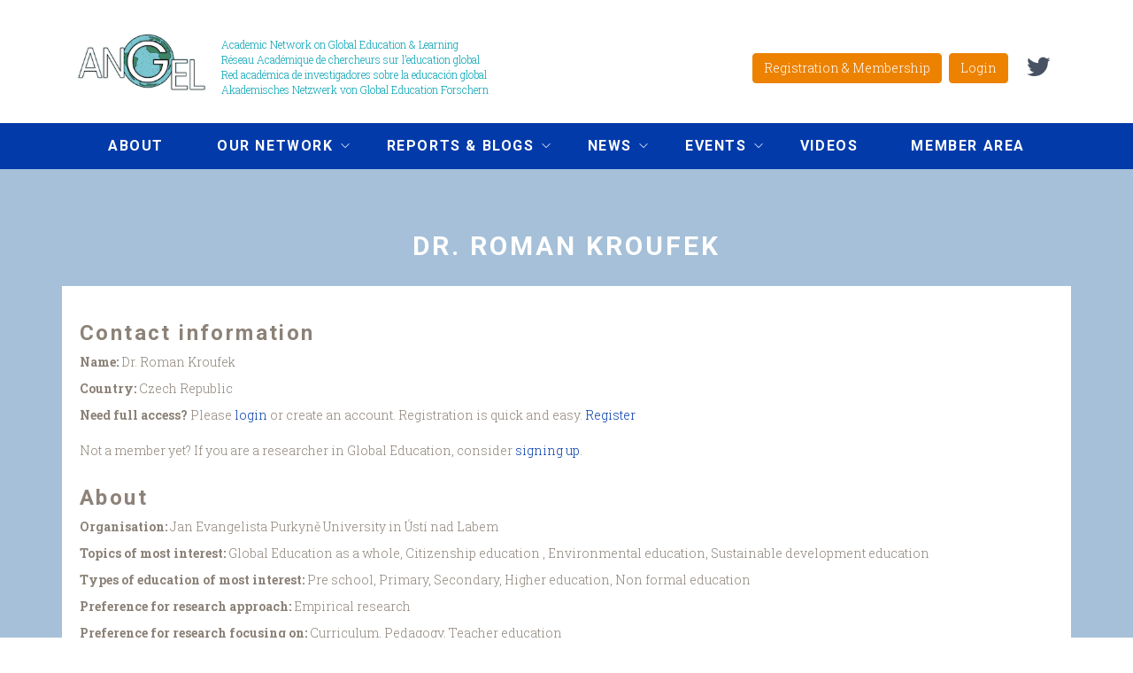

--- FILE ---
content_type: text/html; charset=utf-8
request_url: https://angel-network.net/member/789
body_size: 6891
content:
<!DOCTYPE html>
<html lang="en" dir="ltr" prefix="content: http://purl.org/rss/1.0/modules/content/ dc: http://purl.org/dc/terms/ foaf: http://xmlns.com/foaf/0.1/ og: http://ogp.me/ns# rdfs: http://www.w3.org/2000/01/rdf-schema# sioc: http://rdfs.org/sioc/ns# sioct: http://rdfs.org/sioc/types# skos: http://www.w3.org/2004/02/skos/core# xsd: http://www.w3.org/2001/XMLSchema#">
<head>
  <link rel="profile" href="http://www.w3.org/1999/xhtml/vocab" />
  <meta name="viewport" content="width=device-width, initial-scale=1.0">
  <meta http-equiv="Content-Type" content="text/html; charset=utf-8" />
<meta name="Generator" content="Drupal 7 (http://drupal.org)" />
<link rel="shortcut icon" href="https://angel-network.net/sites/default/files/android-icon-36x36_0.png" type="image/png" />
  <title>Dr. Roman Kroufek | Academic Network on Global Education and Learning</title>
  <style>
@import url("https://angel-network.net/modules/system/system.base.css?t8176m");
</style>
<style>
@import url("https://angel-network.net/modules/field/theme/field.css?t8176m");
@import url("https://angel-network.net/sites/all/modules/logintoboggan/logintoboggan.css?t8176m");
@import url("https://angel-network.net/modules/node/node.css?t8176m");
@import url("https://angel-network.net/sites/all/modules/views/css/views.css?t8176m");
@import url("https://angel-network.net/sites/all/modules/media/modules/media_wysiwyg/css/media_wysiwyg.base.css?t8176m");
</style>
<style>
@import url("https://angel-network.net/sites/all/modules/ctools/css/ctools.css?t8176m");
@import url("https://angel-network.net/sites/all/modules/panels/css/panels.css?t8176m");
@import url("https://angel-network.net/sites/all/modules/panels_bootstrap_layout_builder/plugins/layouts/bootstrap/bootstrap.css?t8176m");
@import url("https://angel-network.net/sites/all/modules/civicrm/css/crm-i.css?t8176m");
@import url("https://angel-network.net/sites/all/modules/civicrm/css/civicrm.css?t8176m");
</style>
<link type="text/css" rel="stylesheet" href="//maxcdn.bootstrapcdn.com/font-awesome/4.7.0/css/font-awesome.min.css" media="all" />
<style>
@import url("https://angel-network.net/sites/all/libraries/superfish/css/superfish.css?t8176m");
@import url("https://angel-network.net/sites/all/libraries/superfish/css/superfish-smallscreen.css?t8176m");
</style>
<style>
@import url("https://angel-network.net/sites/all/themes/angel/css/style.css?t8176m");
@import url("https://angel-network.net/sites/all/themes/angel/css/style-new.css?t8176m");
</style>
<link type="text/css" rel="stylesheet" href="https://fonts.googleapis.com/css?family=Roboto:100,300,700|Roboto+Slab:100,300,700&amp;subset=latin" media="all" />
  <!-- HTML5 element support for IE6-8 -->
  <!--[if lt IE 9]>
    <script src="https://cdn.jsdelivr.net/html5shiv/3.7.3/html5shiv-printshiv.min.js"></script>
  <![endif]-->
  <script src="//code.jquery.com/jquery-1.12.4.js"></script>
<script>window.jQuery || document.write("<script src='/sites/all/modules/jquery_update/replace/jquery/1.12/jquery.js'>\x3C/script>")</script>
<script src="https://angel-network.net/sites/default/files/js/js_GOikDsJOX04Aww72M-XK1hkq4qiL_1XgGsRdkL0XlDo.js"></script>
<script src="https://angel-network.net/sites/default/files/js/js_vmz1KCuFSJY7gk58KIFBIvoEJEmnRPyCnZMMsVxjYD0.js"></script>
<script src="https://angel-network.net/sites/default/files/js/js_gHk2gWJ_Qw_jU2qRiUmSl7d8oly1Cx7lQFrqcp3RXcI.js"></script>
<script src="https://angel-network.net/sites/default/files/js/js_rt00kCDV-Ptq4Nsz_A2HwEPaJfX0T32b_8Rw0VP6qic.js"></script>
<script src="https://www.googletagmanager.com/gtag/js?id=G-BYTSJD6YPK"></script>
<script>window.dataLayer = window.dataLayer || [];function gtag(){dataLayer.push(arguments)};gtag("js", new Date());gtag("set", "developer_id.dMDhkMT", true);gtag("config", "G-BYTSJD6YPK", {"groups":"default","anonymize_ip":true});</script>
<script src="https://angel-network.net/sites/default/files/js/js_RlK8NXOxi34gEQ93Akm867JOY8TT_gJqUBMKIQ-zSQY.js"></script>
<script src="https://angel-network.net/sites/default/files/js/js_OjhF4UiFGEd0Qn8oCsy7pl_EA2RmbLpAxQs_JvvWT84.js"></script>
<script src="https://angel-network.net/sites/default/files/js/js_F5Pcl2HuH8TjKB2KUciyaxfqFjUB9bKIn0niKzaKpJ0.js"></script>
<script>jQuery.extend(Drupal.settings, {"basePath":"\/","pathPrefix":"","setHasJsCookie":0,"ajaxPageState":{"theme":"angel","theme_token":"H9Oi6TT67umPAhtT9MIXIC2uPK_agT6DzESU9EdBH-8","jquery_version":"1.12","jquery_version_token":"qBFpsNALZ_D_CZMUVG9seB-jNlQXZv-ntA6dhGlI3A4","js":{"sites\/all\/themes\/bootstrap\/js\/bootstrap.js":1,"\/\/code.jquery.com\/jquery-1.12.4.js":1,"0":1,"misc\/jquery-extend-3.4.0.js":1,"misc\/jquery-html-prefilter-3.5.0-backport.js":1,"misc\/jquery.once.js":1,"misc\/drupal.js":1,"sites\/all\/modules\/jquery_update\/js\/jquery_browser.js":1,"sites\/all\/modules\/jquery_update\/replace\/ui\/external\/jquery.cookie.js":1,"sites\/all\/modules\/jquery_update\/replace\/jquery.form\/4\/jquery.form.js":1,"misc\/ajax.js":1,"sites\/all\/modules\/jquery_update\/js\/jquery_update.js":1,"sites\/all\/modules\/entityreference\/js\/entityreference.js":1,"sites\/all\/modules\/views\/js\/base.js":1,"sites\/all\/themes\/bootstrap\/js\/misc\/_progress.js":1,"sites\/all\/modules\/google_analytics\/googleanalytics.js":1,"sites\/all\/modules\/views\/js\/ajax_view.js":1,"https:\/\/www.googletagmanager.com\/gtag\/js?id=G-BYTSJD6YPK":1,"1":1,"sites\/all\/libraries\/superfish\/jquery.hoverIntent.minified.js":1,"sites\/all\/libraries\/superfish\/sfsmallscreen.js":1,"sites\/all\/libraries\/superfish\/supposition.js":1,"sites\/all\/libraries\/superfish\/superfish.js":1,"sites\/all\/libraries\/superfish\/supersubs.js":1,"sites\/all\/modules\/superfish\/superfish.js":1,"sites\/all\/themes\/angel\/bootstrap\/js\/affix.js":1,"sites\/all\/themes\/angel\/bootstrap\/js\/alert.js":1,"sites\/all\/themes\/angel\/bootstrap\/js\/button.js":1,"sites\/all\/themes\/angel\/bootstrap\/js\/carousel.js":1,"sites\/all\/themes\/angel\/bootstrap\/js\/collapse.js":1,"sites\/all\/themes\/angel\/bootstrap\/js\/dropdown.js":1,"sites\/all\/themes\/angel\/bootstrap\/js\/modal.js":1,"sites\/all\/themes\/angel\/bootstrap\/js\/tooltip.js":1,"sites\/all\/themes\/angel\/bootstrap\/js\/popover.js":1,"sites\/all\/themes\/angel\/bootstrap\/js\/scrollspy.js":1,"sites\/all\/themes\/angel\/bootstrap\/js\/tab.js":1,"sites\/all\/themes\/angel\/bootstrap\/js\/transition.js":1,"sites\/all\/themes\/angel\/js\/custom.js":1,"sites\/all\/themes\/bootstrap\/js\/modules\/views\/js\/ajax_view.js":1,"sites\/all\/themes\/bootstrap\/js\/misc\/ajax.js":1},"css":{"modules\/system\/system.base.css":1,"modules\/field\/theme\/field.css":1,"sites\/all\/modules\/logintoboggan\/logintoboggan.css":1,"modules\/node\/node.css":1,"sites\/all\/modules\/views\/css\/views.css":1,"sites\/all\/modules\/media\/modules\/media_wysiwyg\/css\/media_wysiwyg.base.css":1,"sites\/all\/modules\/ctools\/css\/ctools.css":1,"sites\/all\/modules\/panels\/css\/panels.css":1,"sites\/all\/modules\/panels_bootstrap_layout_builder\/plugins\/layouts\/bootstrap\/bootstrap.css":1,"sites\/all\/modules\/civicrm\/css\/crm-i.css":1,"sites\/all\/modules\/civicrm\/css\/civicrm.css":1,"\/\/maxcdn.bootstrapcdn.com\/font-awesome\/4.7.0\/css\/font-awesome.min.css":1,"sites\/all\/libraries\/superfish\/css\/superfish.css":1,"sites\/all\/libraries\/superfish\/css\/superfish-smallscreen.css":1,"sites\/all\/themes\/angel\/css\/style.css":1,"sites\/all\/themes\/angel\/css\/style-new.css":1,"https:\/\/fonts.googleapis.com\/css?family=Roboto:100,300,700|Roboto+Slab:100,300,700\u0026subset=latin":1}},"views":{"ajax_path":"\/views\/ajax","ajaxViews":{"views_dom_id:b3c90420eb61eee78cb78040cd9e8125":{"view_name":"member_directory","view_display_id":"page_2","view_args":"789","view_path":"member\/789","view_base_path":"member\/%","view_dom_id":"b3c90420eb61eee78cb78040cd9e8125","pager_element":0},"views_dom_id:70b16246b15c883dfd51a2764a7076e6":{"view_name":"member_directory","view_display_id":"block_5","view_args":"789","view_path":"member\/789","view_base_path":"member-directory","view_dom_id":"70b16246b15c883dfd51a2764a7076e6","pager_element":0}}},"urlIsAjaxTrusted":{"\/views\/ajax":true},"better_exposed_filters":{"views":{"member_directory":{"displays":{"page_2":{"filters":[]},"block_5":{"filters":[]}}}}},"googleanalytics":{"account":["G-BYTSJD6YPK"],"trackOutbound":1,"trackMailto":1,"trackDownload":1,"trackDownloadExtensions":"7z|aac|arc|arj|asf|asx|avi|bin|csv|doc(x|m)?|dot(x|m)?|exe|flv|gif|gz|gzip|hqx|jar|jpe?g|js|mp(2|3|4|e?g)|mov(ie)?|msi|msp|pdf|phps|png|ppt(x|m)?|pot(x|m)?|pps(x|m)?|ppam|sld(x|m)?|thmx|qtm?|ra(m|r)?|sea|sit|tar|tgz|torrent|txt|wav|wma|wmv|wpd|xls(x|m|b)?|xlt(x|m)|xlam|xml|z|zip"},"superfish":{"1":{"id":"1","sf":{"animation":{"opacity":"show","height":"show"},"speed":"fast","dropShadows":false},"plugins":{"smallscreen":{"mode":"window_width","breakpointUnit":"px","title":"Menu"},"supposition":true,"supersubs":true}}},"bootstrap":{"anchorsFix":"0","anchorsSmoothScrolling":"0","formHasError":1,"popoverEnabled":1,"popoverOptions":{"animation":1,"html":0,"placement":"right","selector":"","trigger":"click","triggerAutoclose":1,"title":"","content":"","delay":0,"container":"body"},"tooltipEnabled":1,"tooltipOptions":{"animation":1,"html":0,"placement":"auto left","selector":"","trigger":"hover focus","delay":0,"container":"body"}}});</script>
</head>
<body class="html not-front not-logged-in no-sidebars page-member page-member- page-member-789 i18n-en">
  <div id="skip-link">
    <a href="#main-content" class="element-invisible element-focusable">Skip to main content</a>
  </div>
    <header id="navbar" role="banner" class="navbar container navbar-default">
  <div class="container">
    <div class="navbar-header">
              <a class="logo navbar-btn pull-left" href="/" title="Home">
          <img src="https://angel-network.net/sites/default/files/ANGEL_logo_220.png" alt="Home" />
        </a>
      
      
              <!-- <button type="button" class="navbar-toggle" data-toggle="collapse" data-target="#navbar-collapse">
          <span class="sr-only">Toggle navigation</span>
          <span class="icon-bar"></span>
          <span class="icon-bar"></span>
          <span class="icon-bar"></span>
        </button> -->
          </div>

            <nav role="navigation">
                                            <div class="region region-navigation">
    <section id="block-block-12" class="block block-block clearfix">

      
  <p>Academic Network on Global Education &amp; Learning<br />Réseau Académique de chercheurs sur l’education global<br />Red académica de investigadores sobre la educación global<br />Akademisches Netzwerk von Global Education Forschern</p>

</section>
<section id="block-block-11" class="block block-block clearfix">

      
  <p><a href="https://twitter.com/angelnetworknet"><i aria-hidden="true" class="fa fa-twitter"> </i></a></p>

</section>
<section id="block-block-4" class="block block-block clearfix">

      
  <p><a class="btn" href="/get-involved">Registration &amp; Membership</a> <a class="btn" id="login-logout">Login</a></p>

</section>
  </div>
                  </nav>
          </div>
    </div>
  </div>
</header>

  <div>
    <div class="menu">
      <div class="container">
        <div class="row">
          <div class="col-md-12">
              <div class="region region-menu">
    <section id="block-superfish-1" class="block block-superfish clearfix">

      
  <ul  id="superfish-1" class="menu sf-menu sf-main-menu sf-horizontal sf-style-none sf-total-items-7 sf-parent-items-4 sf-single-items-3"><li id="menu-957-1" class="first odd sf-item-1 sf-depth-1 sf-no-children"><a href="/about" class="sf-depth-1">About</a></li><li id="menu-1066-1" class="middle even sf-item-2 sf-depth-1 sf-total-children-5 sf-parent-children-0 sf-single-children-5 menuparent"><a href="/get-involved" title="" class="sf-depth-1 menuparent">Our network</a><ul><li id="menu-1937-1" class="first odd sf-item-1 sf-depth-2 sf-no-children"><a href="https://angel-network.net/get-involved" title="Membership Information" class="sf-depth-2">Membership and Registering</a></li><li id="menu-1932-1" class="middle even sf-item-2 sf-depth-2 sf-no-children"><a href="/member-directory" title="" class="sf-depth-2">Member Directory</a></li><li id="menu-3127-1" class="middle odd sf-item-3 sf-depth-2 sf-no-children"><a href="/ECR_Network" class="sf-depth-2">ANGEL Early Career Researcher Sub-Network</a></li><li id="menu-2231-1" class="middle even sf-item-4 sf-depth-2 sf-no-children"><a href="/ANGEL_TEESNet" class="sf-depth-2">ANGEL / TEESNet Network</a></li><li id="menu-2230-1" class="last odd sf-item-5 sf-depth-2 sf-no-children"><a href="https://angel-network.net/node/407" title="" class="sf-depth-2">Special Interest Group on Teacher Education</a></li></ul></li><li id="menu-954-1" class="middle odd sf-item-3 sf-depth-1 sf-total-children-2 sf-parent-children-0 sf-single-children-2 menuparent"><a href="/publications" title="" class="sf-depth-1 menuparent">Reports &amp; Blogs</a><ul><li id="menu-1935-1" class="first odd sf-item-1 sf-depth-2 sf-no-children"><a href="https://angel-network.net/publications" title="All Publications" class="sf-depth-2">All Publications</a></li><li id="menu-1933-1" class="last even sf-item-2 sf-depth-2 sf-no-children"><a href="/angel-publications" title="" class="sf-depth-2">ANGEL Publications</a></li></ul></li><li id="menu-941-1" class="middle even sf-item-4 sf-depth-1 sf-total-children-1 sf-parent-children-0 sf-single-children-1 menuparent"><a href="/news" class="sf-depth-1 menuparent">News</a><ul><li id="menu-2942-1" class="firstandlast odd sf-item-1 sf-depth-2 sf-no-children"><a href="https://angel-network.net/angel-teacher-education" title="" class="sf-depth-2">Teacher Education SIG News</a></li></ul></li><li id="menu-953-1" class="middle odd sf-item-5 sf-depth-1 sf-total-children-2 sf-parent-children-0 sf-single-children-2 menuparent"><a href="/events" class="sf-depth-1 menuparent">Events</a><ul><li id="menu-1934-1" class="first odd sf-item-1 sf-depth-2 sf-no-children"><a href="/angel-events" title="" class="sf-depth-2">ANGEL Events</a></li><li id="menu-1936-1" class="last even sf-item-2 sf-depth-2 sf-no-children"><a href="https://angel-network.net/events" title="All Events" class="sf-depth-2">All Events</a></li></ul></li><li id="menu-2050-1" class="middle even sf-item-6 sf-depth-1 sf-no-children"><a href="https://www.youtube.com/channel/UCjGUudbfv63LKqsGoFUZ10g/videos" title="Video documentation of ANGEL activites" class="sf-depth-1">Videos</a></li><li id="menu-3128-1" class="last odd sf-item-7 sf-depth-1 sf-no-children"><a href="https://angel-network.net/your-membership" title="Member only content" class="sf-depth-1">Member area</a></li></ul>
</section>
  </div>
          </div>
        </div>
      </div>
    </div>
  </div>





<div class="main-container">
        <header role="banner" id="page-header">
                            </header> <!-- /#page-header -->

    <section>
            <a id="main-content"></a>
                    <h1 class="page-header">Dr. Roman Kroufek</h1>
                                                          <div class="region region-content">
    <section id="block-views-member-directory-block-5" class="block block-views clearfix">

        <h2 class="block-title">Contact information</h2>
    
  <div class="view view-member-directory view-id-member_directory view-display-id-block_5 view-dom-id-70b16246b15c883dfd51a2764a7076e6">
        
  
  
      <div class="view-content">
        <div class="views-row views-row-1 views-row-odd views-row-first views-row-last">
      
  <div class="views-field views-field-display-name">    <strong class="views-label views-label-display-name">Name: </strong>    <span class="field-content">Dr. Roman Kroufek</span>  </div>  
  <div class="views-field views-field-country">    <strong class="views-label views-label-country">Country: </strong>    <span class="field-content">Czech Republic</span>  </div>  
  <div class="views-field views-field-nothing">        <span class="field-content"><div><strong>Need full access?</strong> Please <a href="/user">login</a> or create an account. Registration is quick and easy. <a href="/civicrm/profile/create?gid=18&reset=1">Register</a></div><br>
<div>Not a member yet? If you are a researcher in Global Education, consider <a href="/membership">signing up</a>.
</span>  </div>  </div>
    </div>
  
  
  
  
  
  
</div>
</section>
<section id="block-system-main" class="block block-system clearfix">

      
  <div class="view view-member-directory view-id-member_directory view-display-id-page_2 view-dom-id-b3c90420eb61eee78cb78040cd9e8125">
        
  
  
      <div class="view-content">
        <div class="views-row views-row-1 views-row-odd views-row-first views-row-last">
      
  <div>        <span><h2>About</h2></span>  </div>  
  <div class="views-field views-field-current-employer">    <strong class="views-label views-label-current-employer">Organisation: </strong>    <span class="field-content">Jan Evangelista Purkyně University in Ústí nad Labem</span>  </div>  
  <div class="views-field views-field-topics-that-most-interest-you-3">    <strong class="views-label views-label-topics-that-most-interest-you-3">Topics of most interest: </strong>    <span class="field-content">Global Education as a whole, Citizenship education , Environmental education, Sustainable development education</span>  </div>  
  <div class="views-field views-field-the-types-of-education-that-inte-4">    <strong class="views-label views-label-the-types-of-education-that-inte-4">Types of education of most interest: </strong>    <span class="field-content">Pre school, Primary, Secondary, Higher education, Non formal education</span>  </div>  
  <div class="views-field views-field-your-preference-for-research-app-5">    <strong class="views-label views-label-your-preference-for-research-app-5">Preference for research approach: </strong>    <span class="field-content">Empirical research</span>  </div>  
  <div class="views-field views-field-your-preference-for-research-foc-6">    <strong class="views-label views-label-your-preference-for-research-foc-6">Preference for research focusing on: </strong>    <span class="field-content">Curriculum, Pedagogy, Teacher education</span>  </div>  
  <div class="views-field views-field-online-publishing-profile-or-orc-1">    <strong class="views-label views-label-online-publishing-profile-or-orc-1">Online publishing profile or ORCID code: </strong>    <span class="field-content"><p><a href="https://orcid.org/0000-0003-4188-8715">https://orcid.org/0000-0003-4188-8715</a></p>
</span>  </div>  
  <div class="views-field views-field-your-three-most-recent-publicati-2">    <strong class="views-label views-label-your-three-most-recent-publicati-2">Recent publications: </strong>    <span class="field-content"><p>Šimonová, P., Činčera, J., Kroufek, R., Křepelková, Š., &amp; Hadjichambis, A. (2019). Active Citizens: Evaluation of a Community-Based Education Program. Sustainability, 11(3). doi: 10.3390/su11030663 </p>
<p>Winklerova, K., Cincera, J., Krepelkova, S., &amp; Kroufek, R. (2018). The GLOBE program: Long-term memories of program-relevant experience. The Journal of Environmental Education, 49(5), 400-410. doi: 10.1080/00958964.2018.146677 </p>
<p>Grúňová, M., Sané, M., Činčera, J. Kroufek, R. &amp; Hejcmanová, P. (2018). Reliability of the new environmental paradigm for analysing the environmental attitudes of Senegalese pupils in the context of conservation education projects. Environmental Education Research, Published online: 22. 1. 2018 doi:  10.1080/13504622.2018.1428942</p>
</span>  </div>  </div>
    </div>
  
  
  
  
  
  
</div>
</section>
  </div>
    </section>

</div>

  <div class="prefooter">
      <div class="region region-prefooter">
    <section id="block-panels-mini-prefooter" class="block block-panels-mini clearfix">

      
  <div class="panel-bootstrap panels-bootstrap-prefooter_layout  container"id="mini-panel-prefooter">
<div  id="panel-bootstrap-row-main"  class="row panels-bootstrap-row-prefooter_layout-main">
<div  id="panel-bootstrap-column-1"  class="column panels-bootstrap-column col-sm-3 col-md-3 col-lg-3 panels-bootstrap-column-prefooter_layout-1 column-inside-first inside">
<div  id="panel-bootstrap-region-left"  class="panels-bootstrap-region panels-bootstrap-region-prefooter_layout-left region-inside-first region-inside-last inside">
<div class="panel-pane pane-block pane-block-2"  >
  
      
  
  <div class="pane-content">
    <p>ANGEL Network,<br />Development Education Research Centre (DERC)<br />UCL Institute of Education<br />20 Bedford Way<br />London WC1H 0AL</p>
  </div>

  
  </div>
  </div>
  </div>
<div  id="panel-bootstrap-column-main-column"  class="panels-bootstrap-column col-xs-12 col-sm-6 col-md-6 col-lg-6 panels-bootstrap-column-prefooter_layout-main-column">
<div  id="panel-bootstrap-region-center"  class="panels-bootstrap-region panels-bootstrap-region-prefooter_layout-center region-inside-first region-inside-last inside">
<div class="panel-pane pane-block pane-block-7"  >
  
      
  
  <div class="pane-content">
    <h2 class="subtitle">Partner organisations</h2>
<p>
</p><div class="media media-element-container media-default media-wysiwyg-align-center">
<div id="file-243" class="file file-image file-image-png">
<h2 class="element-invisible"><a href="/file/243">Logos x 2.png</a></h2>
<div class="content">
    <img alt="Project partner logos small" height="109" width="400" class="media-element file-default img-responsive" data-delta="4" typeof="foaf:Image" src="https://angel-network.net/sites/default/files/Logos%20x%202_4.png" />  </div>
</div>
</div>

<p>Carousel image attribution: "panoramio (2525)" by William “Patrick” Ma. Under <a href="https://creativecommons.org/licenses/by-sa/3.0/deed.en">CC 3.0</a></p>
  </div>

  
  </div>
  </div>
  </div>
<div  id="panel-bootstrap-column-2"  class="column panels-bootstrap-column col-sm-3 col-md-3 col-lg-3 panels-bootstrap-column-prefooter_layout-2 column-inside-last inside">
<div  id="panel-bootstrap-region-right"  class="panels-bootstrap-region panels-bootstrap-region-prefooter_layout-right region-inside-first region-inside-last inside">
<div class="panel-pane pane-block pane-block-3"  >
  
      
  
  <div class="pane-content">
    <p>
</p><div class="media media-element-container media-wysiwyg media-wysiwyg-align-center">
<div id="file-147" class="file file-image file-image-png">
<h2 class="element-invisible"><a href="/file/147">eu flag.png</a></h2>
<div class="content">
    <img alt="EU flag" title="EU flag" height="64" width="95" class="eu-flag media-element file-wysiwyg img-responsive" data-delta="7" typeof="foaf:Image" src="https://angel-network.net/sites/default/files/eu%20flag_3.png" />  </div>
</div>
</div>

<p><span>The establishment of this network and website has been made possible with funding support from the European Commission.<br />The activities and publications of the network are the responsibilities of the organisers, the Development Education Research Centre, and can in no way be seen as reflecting the views of the European Commission.</span></p>
  </div>

  
  </div>
  </div>
  </div>
  </div>
</div>

</section>
  </div>
  </div>

  <div class="footer">
    <div class="container">
      <div class="row">
        <div class="col-md-12">
            <div class="region region-footer">
    <section id="block-block-1" class="block block-block clearfix">

      
  <p><a href="/disclaimer">Copyright © ANGEL 2022</a> | <a href="http://northbridgedigital.co.uk/" target="_blank">Site by Northbridge Digital </a> | <a href="/user">Login</a></p>

</section>
  </div>
        </div>
      </div>
    </div>
  </div>
  <script src="https://angel-network.net/sites/default/files/js/js_MRdvkC2u4oGsp5wVxBG1pGV5NrCPW3mssHxIn6G9tGE.js"></script>
</body>
</html>
